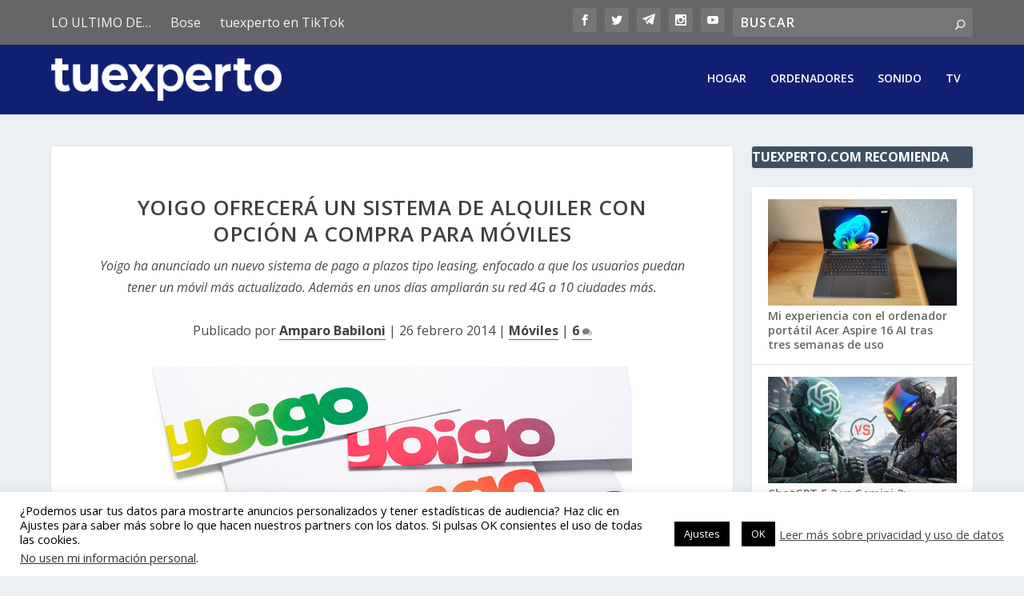

--- FILE ---
content_type: text/html; charset=utf-8
request_url: https://www.google.com/recaptcha/api2/aframe
body_size: 225
content:
<!DOCTYPE HTML><html><head><meta http-equiv="content-type" content="text/html; charset=UTF-8"></head><body><script nonce="GUJlts_hC_jVlFdWJQicEQ">/** Anti-fraud and anti-abuse applications only. See google.com/recaptcha */ try{var clients={'sodar':'https://pagead2.googlesyndication.com/pagead/sodar?'};window.addEventListener("message",function(a){try{if(a.source===window.parent){var b=JSON.parse(a.data);var c=clients[b['id']];if(c){var d=document.createElement('img');d.src=c+b['params']+'&rc='+(localStorage.getItem("rc::a")?sessionStorage.getItem("rc::b"):"");window.document.body.appendChild(d);sessionStorage.setItem("rc::e",parseInt(sessionStorage.getItem("rc::e")||0)+1);localStorage.setItem("rc::h",'1769029235443');}}}catch(b){}});window.parent.postMessage("_grecaptcha_ready", "*");}catch(b){}</script></body></html>